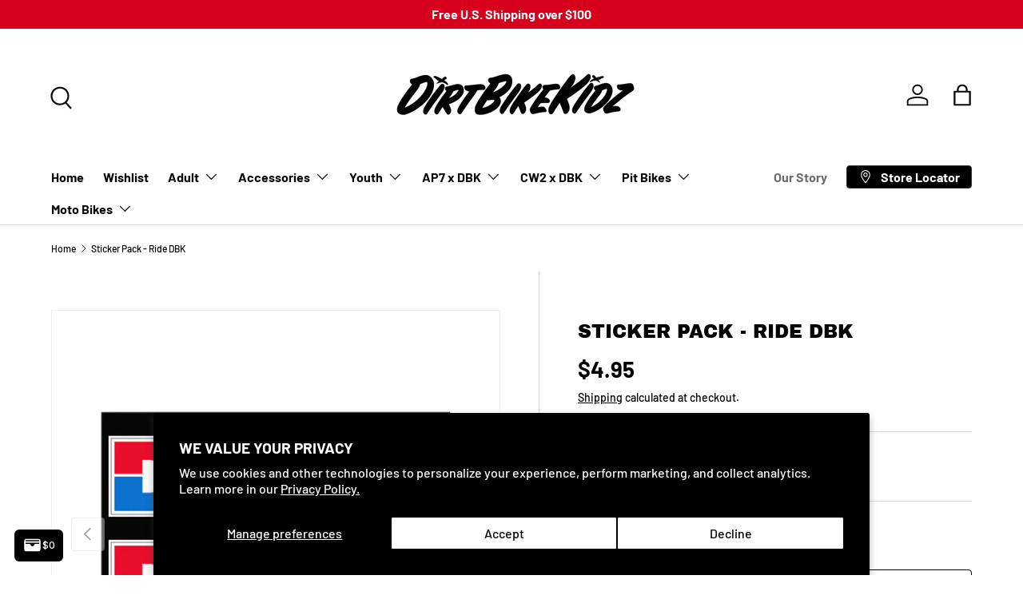

--- FILE ---
content_type: text/css
request_url: https://dirtbikekidz.com/cdn/shop/t/631/assets/swatches.css?v=151409994150768041211768194048
body_size: -447
content:
@charset "UTF-8";

[data-swatch="black"] { --swatch-color:#000000}[data-swatch="white"] { --swatch-color:#ffffff}[data-swatch="burgundy"] { --swatch-color:#64172c}[data-swatch="navy"] { --swatch-color:#1a2742}[data-swatch="saddle"] { --swatch-color:#925532}[data-swatch="heather gray"] { --swatch-color:#aaaaaa}[data-swatch="charcoal"] { --swatch-color:#4f4f53}[data-swatch="orange"] { --swatch-color:#d53a00}[data-swatch="red"] { --swatch-color:#d6001c}[data-swatch="classic"] { --swatch-image: linear-gradient(to bottom right, #000000, #000000 50%, #d6001c 50%, #d6001c) }[data-swatch="gray & black"] { --swatch-image: linear-gradient(to bottom right, #4f4f53, #4f4f53 50%, #000000 50%, #000000) }[data-swatch="military green"] { --swatch-color:#827b00}[data-swatch="blue"] { --swatch-color:#0075c9}[data-swatch="pink"] { --swatch-color:#ec008c}[data-swatch="white (black outline)"] { --swatch-color:#ffffff}[data-swatch="black (white outline)"] { --swatch-color:#000000}[data-swatch="6 white (small)"] { --swatch-color:#ffffff}[data-swatch="6 black (small)"] { --swatch-color:#000000}[data-swatch="12 white (large)"] { --swatch-color:#ffffff}[data-swatch="12 black (large)"] { --swatch-color:#000000}[data-swatch="storm blue"] { --swatch-color:#546c83}[data-swatch="ash gray"] { --swatch-color:#aaaaaa}[data-swatch="white/black"] { --swatch-image: linear-gradient(to bottom right, #ffffff, #ffffff 50%, #000000 50%, #000000) }[data-swatch="black/grey"] { --swatch-image: linear-gradient(to bottom right, #000000, #000000 50%, #97999b 50%, #97999b) }[data-swatch="tan"] { --swatch-color:#F1E6D8}[data-swatch="rust orange"] { --swatch-color:#D24F15}



--- FILE ---
content_type: application/x-javascript; charset=utf-8
request_url: https://bundler.nice-team.net/app/shop/status/dirt-bike-kidz.myshopify.com.js?1768529049
body_size: -362
content:
var bundler_settings_updated='1768221260';